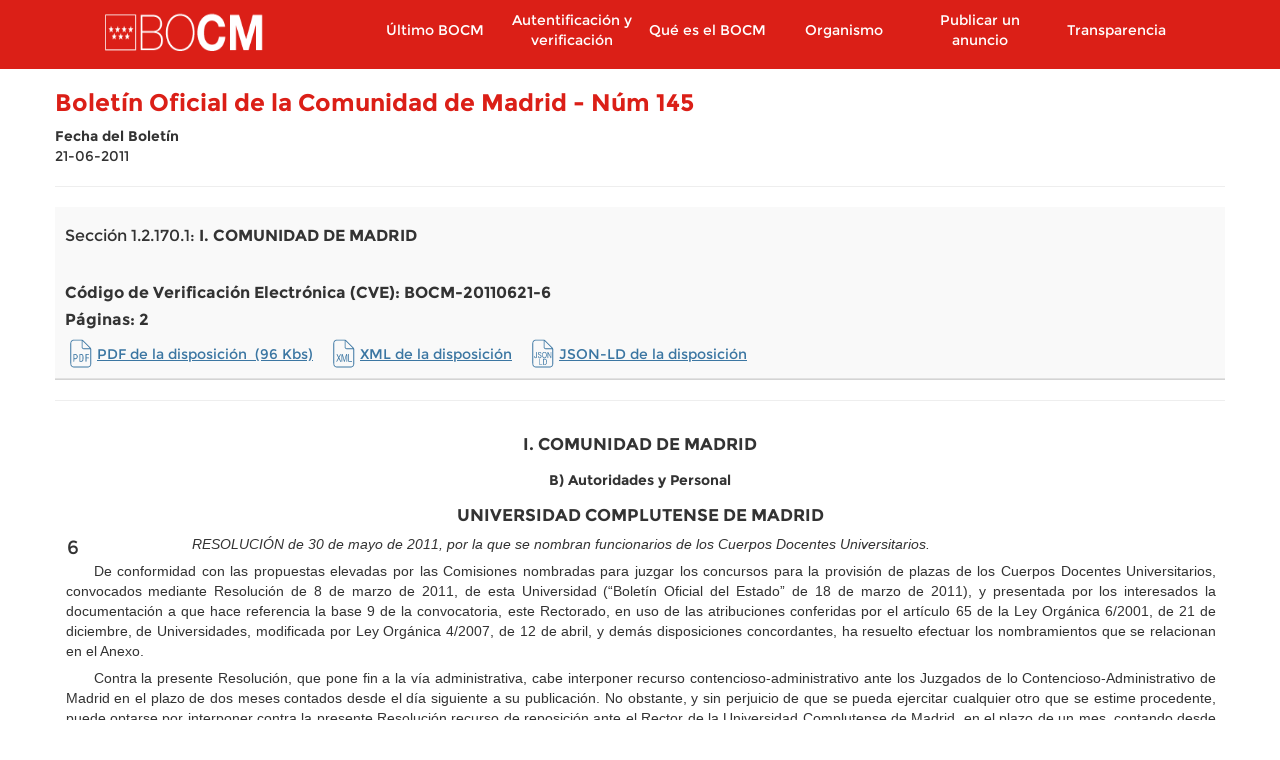

--- FILE ---
content_type: text/html; charset=utf-8
request_url: https://www.bocm.es/2011-06-21-145150620110481
body_size: 23372
content:
  <!DOCTYPE html>
  <html lang="es" dir="ltr"     prefix="og: http://ogp.me/ns# content: http://purl.org/rss/1.0/modules/content/ dc: http://purl.org/dc/terms/ foaf: http://xmlns.com/foaf/0.1/ rdfs: http://www.w3.org/2000/01/rdf-schema# sioc: http://rdfs.org/sioc/ns# sioct: http://rdfs.org/sioc/types# skos: http://www.w3.org/2004/02/skos/core# xsd: http://www.w3.org/2001/XMLSchema#">

      <head>
        <meta http-equiv="X-UA-Compatible" content="IE=9" />
        <!-- HTML5 Shim and Respond.js IE8 support of HTML5 elements and media queries -->
        <!--[if lt IE 9]>
          <script src="https://oss.maxcdn.com/libs/html5shiv/3.7.0/html5shiv.js"></script>
          <script src="https://oss.maxcdn.com/libs/respond.js/1.4.2/respond.min.js"></script>
        <![endif]-->
        <!--<meta http-equiv="X-UA-Compatible" content="IE=edge">-->
        <link rel="profile" href="http://www.w3.org/1999/xhtml/vocab" />
        <meta charset="utf-8">
        <meta name="viewport" content="width=device-width, initial-scale=1.0">
        <!--[if IE]><![endif]-->
<meta http-equiv="Content-Type" content="text/html; charset=utf-8" />
<meta name="TituloGSA" content="2011-06-21-145_15062011_0481"/><link rel="shortcut icon" href="https://www.bocm.es/boletin/favicon-16x16_0.svg" type="image/svg+xml" />
<script type="application/ld+json">{
    "@context": "http://schema.org",
    "@id": "https://www.bocm.es/2011-06-21-145150620110481",
    "@type": "Legislation",
    "name": "Nombramientos – Resolución de 30 de mayo de 2011, por la que se nombran funcionarios de los Cuerpos Docentes Universitarios",
    "inLanguage": "es",
    "legislationIdentifier": "BOCM-20110621-6",
    "legislationDate": null,
    "legislationType": "RESOLUCIÓN",
    "datePublished": "2011/06/21",
    "text": "I. COMUNIDAD DE MADRID    B) Autoridades y Personal    UNIVERSIDAD COMPLUTENSE DE MADRID     6   RESOLUCIÓN de 30 de mayo de 2011, por la que se nombran funcionarios de los Cuerpos Docentes Universitarios.    De conformidad con las propuestas elevadas por las Comisiones nombradas para juzgar los concursos para la provisión de plazas de los Cuerpos Docentes Universitarios, convocados mediante Resolución de 8 de marzo de 2011, de esta Universidad (“Boletín Oficial del Estado” de 18 de marzo de 2011), y presentada por los interesados la documentación a que hace referencia la base 9 de la convocatoria, este Rectorado, en uso de las atribuciones conferidas por el artículo 65 de la Ley Orgánica 6/2001, de 21 de diciembre, de Universidades, modificada por Ley Orgánica 4/2007, de 12 de abril, y demás disposiciones concordantes, ha resuelto efectuar los nombramientos que se relacionan en el Anexo.   Contra la presente Resolución, que pone fin a la vía administrativa, cabe interponer recurso contencioso-administrativo ante los Juzgados de lo Contencioso-Administrativo de Madrid en el plazo de dos meses contados desde el día siguiente a su publicación. No obstante, y sin perjuicio de que se pueda ejercitar cualquier otro que se estime procedente, puede optarse por interponer contra la presente Resolución recurso de reposición ante el Rector de la Universidad Complutense de Madrid, en el plazo de un mes, contando desde el día siguiente al de su publicación, en cuyo caso no podrá interponer el recurso contencioso-administrativo anteriormente mencionado en tanto no sea resuelto expresamente o se haya producido la desestimación presunta del recurso de reposición interpuesto, conforme a lo previsto en los artículos 116 y 117 de la Ley de Régimen Jurídico de las Administraciones Públicas y del Procedimiento Administrativo Común.   Madrid, a 30 de mayo de 2011..El Rector, Carlos Berzosa Alonso-Martínez.    \t\t\t\t\t\t\tVer en documento PDF \t\t\t\t\t\t    (03/21.679/11)",
    "isPartOf": {
        "@id": "https://www.bocm.es/boletin/bocm-20110621-145",
        "@type": "PublicationIssue",
        "name": "2011-06-21-145_BOCM"
    },
    "legislationResponsible": {
        "@type": "Organization",
        "name": "Universidad Complutense de Madrid"
    },
    "jurisdiction": {
        "@type": "AdministrativeArea",
        "name": "Comunidad de Madrid"
    },
    "spatialCoverage": {
        "@type": "AdministrativeArea",
        "name": "Comunidad de Madrid"
    },
    "publisher": {
        "@type": "Organization",
        "name": "Boletín Oficial de la Comunidad de Madrid",
        "identifier": "BOCM",
        "url": "https://www.bocm.es/"
    },
    "encoding": [
        {
            "@id": "https://www.bocm.es/2011-06-21-145150620110481",
            "@type": "LegislationObject",
            "contentUrl": "https://www.bocm.es/2011-06-21-145150620110481",
            "encodingFormat": "text/html",
            "inLanguage": "es"
        },
        {
            "@id": "https://www.bocm.es/boletin/CM_Orden_BOCM/2011/06/21/BOCM-20110621-6.xml",
            "@type": "LegislationObject",
            "contentUrl": "https://www.bocm.es/boletin/CM_Orden_BOCM/2011/06/21/BOCM-20110621-6.xml",
            "encodingFormat": "text/xml",
            "inLanguage": "es"
        },
        {
            "@id": "https://www.bocm.es/boletin/CM_Orden_BOCM/2011/06/21/BOCM-20110621-6.PDF",
            "@type": "LegislationObject",
            "contentUrl": "https://www.bocm.es/boletin/CM_Orden_BOCM/2011/06/21/BOCM-20110621-6.PDF",
            "encodingFormat": "application/pdf",
            "inLanguage": "es"
        }
    ]
}</script>
<meta name="description" content="I. COMUNIDAD DE MADRID B) Autoridades y Personal UNIVERSIDAD COMPLUTENSE DE MADRID 6 RESOLUCIÓN de 30 de mayo de 2011, por la que se nombran funcionarios de los Cuerpos Docentes Universitarios." />
<meta name="robots" content="follow, noindex" />
<meta name="generator" content="Drupal (http://drupal.org)" />
<link rel="canonical" href="https://www.bocm.es/2011-06-21-145150620110481" />
<link rel="shortlink" href="https://www.bocm.es/node/272503" />
<meta property="og:site_name" content="Sede Oficial del Boletín de la Comunidad de Madrid" />
<meta property="og:type" content="article" />
<meta property="og:url" content="https://www.bocm.es/2011-06-21-145150620110481" />
<meta property="og:title" content="2011-06-21-145_15062011_0481" />
<meta property="og:description" content="I. COMUNIDAD DE MADRID B) Autoridades y Personal UNIVERSIDAD COMPLUTENSE DE MADRID 6 RESOLUCIÓN de 30 de mayo de 2011, por la que se nombran funcionarios de los Cuerpos Docentes Universitarios." />
<meta property="og:updated_time" content="2014-01-09T09:43:06+01:00" />
<meta property="article:published_time" content="2011-06-21T09:43:56+02:00" />
<meta property="article:modified_time" content="2014-01-09T09:43:06+01:00" />
          <title>
            2011-06-21-145_15062011_0481 | Sede Oficial del Boletín de la Comunidad de Madrid          </title>
          <link type="text/css" rel="stylesheet" href="/boletin/advagg_css/css__jv5K7WpHA09SHoqRiFfYrsER3WoLM-i2yl6fNI99zwk__BC67fcPUCNEcHiXibT89_Y_H6f8SN7lD1Dl1H0lLIqw__PSBq-QyBxX14h2XyKhdWKNtt_iJ7CoA2MsouyKf8WVs.css" media="all" />
<link type="text/css" rel="stylesheet" href="/boletin/advagg_css/css__rjB5MC8JaaQEKZ2sR52aSKxmxekXeLYU1GP8zT9FhlU__QAzL9r5iBXwVFH5h8t38j8LphnQ6xKElS8Im3RZ4DIw__PSBq-QyBxX14h2XyKhdWKNtt_iJ7CoA2MsouyKf8WVs.css" media="all" />
            <!-- HTML5 element support for IE6-8 -->
            <!--[if lt IE 9]>
          <script src="//html5shiv.googlecode.com/svn/trunk/html5.js"></script>
        <![endif]-->
            <script src="/sites/all/libraries/modernizr/modernizr-custom.js?t99ik0"></script>
<script src="/boletin/advagg_js/js__6jXNzWqaGAGxRzYR67Gb8-P-1otXnhTgmpniIS0W_ek__Q7lSYgpjXbvsuMK3mJ1dt1Yl-WkU5aSQuvaBpAZ45bc__PSBq-QyBxX14h2XyKhdWKNtt_iJ7CoA2MsouyKf8WVs.js"></script>
<script src="/boletin/advagg_js/js__JwRoCLnkw0_t9i-E7PoRZVcem74kUng7PrqbuXHHF5A__pJtyWRWb07CLSdOpLSZPosYi9atscLRPlLGHUrS1qRs__PSBq-QyBxX14h2XyKhdWKNtt_iJ7CoA2MsouyKf8WVs.js"></script>
<script src="/boletin/advagg_js/js__hK3OSjPvwdUxdDHtnTE72QgEwan8m2Aar3o-go6rNQM__yJFlUXzxwoxMGoHSifsHR0-OpFqzU9dY2-a3w4ubnvM__PSBq-QyBxX14h2XyKhdWKNtt_iJ7CoA2MsouyKf8WVs.js"></script>
<script src="/boletin/advagg_js/js__acJXVh5LGr_7vBx5ephR4KdBQYxOhYq5ya4ZmgC7kBc__hcOIIc4sqUERxRYD6EZ1OEb4Lptri6EpY8MfbYF_-Hw__PSBq-QyBxX14h2XyKhdWKNtt_iJ7CoA2MsouyKf8WVs.js"></script>
<script>
<!--//--><![CDATA[//><!--
var _paq = _paq || [];(function(){var u=(("https:" == document.location.protocol) ? "https://estadisticas.comunidad.madrid/" : "https://estadisticas.comunidad.madrid/");_paq.push(["setSiteId", "4"]);_paq.push(["setTrackerUrl", u+"matomo.php"]);_paq.push(["setDocumentTitle", "2011-06-21-145_15062011_0481"]);_paq.push(["trackPageView"]);_paq.push(["setIgnoreClasses", ["no-tracking","colorbox"]]);_paq.push(["enableLinkTracking"]);var d=document,g=d.createElement("script"),s=d.getElementsByTagName("script")[0];g.type="text/javascript";g.defer=true;g.async=true;g.src=u+"matomo.js";s.parentNode.insertBefore(g,s);})();
//--><!]]>
</script>
<script src="/boletin/advagg_js/js__9zO89qX_7TM7RslTwqjJryoJmC9q9YqzVA4MUmAV8hg__J1aV9L4Bah5ZxApIiorG7Rl7zv_ufA6yV2LT3tzk_K4__PSBq-QyBxX14h2XyKhdWKNtt_iJ7CoA2MsouyKf8WVs.js"></script>
<script>
<!--//--><![CDATA[//><!--
jQuery.extend(Drupal.settings, {"basePath":"\/","pathPrefix":"","setHasJsCookie":0,"ajaxPageState":{"theme":"drpl","theme_token":"mRBcY4ATXm3L68779frD3anRC4yMqUckg3rGybXwNAo","css":{"modules\/system\/system.base.css":1,"sites\/all\/modules\/contrib\/calendar\/css\/calendar_multiday.css":1,"modules\/field\/theme\/field.css":1,"sites\/all\/modules\/contrib\/field_hidden\/field_hidden.css":1,"sites\/all\/modules\/contrib\/google_appliance\/theme\/google_appliance.css":1,"modules\/node\/node.css":1,"sites\/all\/modules\/contrib\/workflow\/workflow_admin_ui\/workflow_admin_ui.css":1,"sites\/all\/modules\/contrib\/views\/css\/views.css":1,"sites\/all\/modules\/contrib\/ckeditor\/css\/ckeditor.css":1,"sites\/all\/modules\/contrib\/colorbox\/styles\/default\/colorbox_style.css":1,"sites\/all\/modules\/contrib\/ctools\/css\/ctools.css":1,"sites\/all\/modules\/contrib\/panels\/css\/panels.css":1,"sites\/all\/modules\/contrib\/date\/date_api\/date.css":1,"sites\/all\/themes\/drpl\/css\/bootstrap.min.css":1,"sites\/all\/themes\/drpl\/css\/style.css":1,"sites\/all\/themes\/drpl\/css\/admin.css":1,"sites\/all\/themes\/drpl\/css\/dFront.css":1,"sites\/all\/themes\/drpl\/css\/responsive.css":1,"sites\/all\/themes\/drpl\/css\/legacy.css":1,"sites\/all\/themes\/drpl\/css\/hotfixes.css":1},"js":{"sites\/all\/themes\/bootstrap\/js\/bootstrap.js":1,"sites\/all\/libraries\/modernizr\/modernizr-custom.js":1,"sites\/all\/modules\/contrib\/jquery_update\/replace\/jquery\/2.2\/jquery.min.js":1,"misc\/jquery-extend-3.4.0.js":1,"misc\/jquery-html-prefilter-3.5.0-backport.js":1,"misc\/jquery.once.js":1,"misc\/drupal.js":1,"sites\/all\/modules\/contrib\/jquery_update\/js\/jquery_browser.js":1,"sites\/all\/modules\/custom\/custom_bocm\/js\/home_calendar.js":1,"sites\/all\/modules\/custom\/custom_bocm\/js\/advanced_search_clean_filters.js":1,"sites\/all\/modules\/custom\/custom_bocm\/js\/custom_bocm.js":1,"sites\/all\/modules\/contrib\/entityreference\/js\/entityreference.js":1,"public:\/\/languages\/es_8txj6drNp1RQ_jbp2ZhduAiE-h7ouPXlf36SvtcIlos.js":1,"sites\/all\/libraries\/colorbox\/jquery.colorbox-min.js":1,"sites\/all\/modules\/contrib\/colorbox\/js\/colorbox.js":1,"sites\/all\/modules\/contrib\/colorbox\/styles\/default\/colorbox_style.js":1,"sites\/all\/modules\/contrib\/colorbox\/js\/colorbox_load.js":1,"sites\/all\/modules\/contrib\/matomo\/matomo.js":1,"sites\/all\/themes\/drpl\/js\/bootstrap.min.js":1,"sites\/all\/themes\/drpl\/scripts\/drpl.js":1}},"colorbox":{"opacity":"0.85","current":"{current} de {total}","previous":"\u00ab Anterior","next":"Siguiente \u00bb","close":"Cerrar","maxWidth":"98%","maxHeight":"98%","fixed":true,"mobiledetect":true,"mobiledevicewidth":"480px","file_public_path":"\/boletin","specificPagesDefaultValue":"admin*\nimagebrowser*\nimg_assist*\nimce*\nnode\/add\/*\nnode\/*\/edit\nprint\/*\nprintpdf\/*\nsystem\/ajax\nsystem\/ajax\/*"},"matomo":{"trackMailto":1,"trackColorbox":1},"bootstrap":{"anchorsFix":"0","anchorsSmoothScrolling":"0","formHasError":1,"popoverEnabled":1,"popoverOptions":{"animation":1,"html":0,"placement":"right","selector":"","trigger":"click","triggerAutoclose":1,"title":"","content":"","delay":0,"container":"body"},"tooltipEnabled":1,"tooltipOptions":{"animation":1,"html":0,"placement":"auto left","selector":"","trigger":"hover focus","delay":0,"container":"body"}}});
//--><!]]>
</script>
      </head>
      <body class="html not-front not-logged-in no-sidebars page-node page-node- page-node-272503 node-type-orden i18n-es">
        <div id="skip-link">
          <a href="#main-content" class="element-invisible element-focusable">
            Pasar al contenido principal          </a>
        </div>
                  <a id="asubir"></a>

<header id="navbar" role="banner" class="navbar container navbar-default">
  <div class="container">
    <div class="navbar-header col-lg-2 col-md-3 col-xs-5 pull-left">
              <div class="logo-page">
          <a class="logo navbar-btn pull-left"
             href="/"
             title="Inicio">
            <h1><img class="logo" src="https://www.bocm.es/sites/all/themes/drpl/logo.png"
                     alt="Sede Oficial del Boletín de la Comunidad de Madrid"/></h1>
          </a>
        </div>
                    <div class="mobile-menu col-xs-2 hidden-md-up">
          <button type="button" class="navbar-toggle" data-toggle="collapse"
                  data-target=".navbar-collapse">
            <span class="sr-only">Toggle navigation</span>
            <span class="icon-bar"></span>
            <span class="icon-bar"></span>
            <span class="icon-bar"></span>
          </button>
        </div>
          </div>
          <div class="navigation-primary col-lg-push-1 col-md-9 col-xs-12">
        <div class="navbar-collapse collapse">
          <nav role="navigation">
                          <ul class="menu nav navbar-nav"><li class="first leaf col-md-2 col-xs-12"><a href="/ultimo-bocm" title="Último BOCM">Último BOCM</a></li>
<li class="leaf col-md-2 col-xs-12"><a href="/autentificacion-verificacion" title="">Autentificación y verificación</a></li>
<li class="expanded col-md-2 col-xs-12"><a href="/que-es-bocm">Qué es el BOCM</a></li>
<li class="expanded col-md-2 col-xs-12"><a href="/organismo-autonomo">Organismo</a></li>
<li class="collapsed col-md-2 col-xs-12"><a href="/publicar-anuncio">Publicar un anuncio</a></li>
<li class="last leaf col-md-2 col-xs-12"><a href="https://www.comunidad.madrid/transparencia" title="">Transparencia</a></li>
</ul>                                  </nav>
        </div>
      </div>
      </div>
</header>

<div class="main-container container">
  <header role="banner" id="page-header">
      </header>

  <div class="row">
    <section class="col-sm-12">
            <a id="main-content"></a>
                                                              <!--<h1 class="page-header"></h1>-->
              <div class="region region-content">
    <section id="block-block-8" class="block block-block clearfix">
        <div id="8">
  	<div id="8"></div>
	</div>
</section>
<section id="block-system-main" class="block block-system clearfix">
        <div id="main">
  	<div id="cuerpopopup">
  <div class="cabecera_popup">
    <div class="titulo_cabpopup">
      <h1 class="tit10roj"><strong>Boletín Oficial de la Comunidad de Madrid - Núm 145</strong></h1>
      <span class="txt07gr1"><div class="field field-name-field-date field-type-date field-label-above">
      <div class="field-label">Fecha del Boletín&nbsp;</div>
    <div class="field-items">
          <div class="field-item even"><span class="date-display-single" property="dc:date" datatype="xsd:dateTime" content="2011-06-21T00:00:00+02:00">21-06-2011</span></div>
      </div>
</div>
 </span>
      
    </div><hr>
    <div id="titulo_cabecera">
      <h2>Sección 1.2.170.1: <strong>I. COMUNIDAD DE MADRID</strong>
      </h2>
      <br>
      <h2><b>Código de Verificación Electrónica (CVE): BOCM-20110621-6</b></h2>
              <h2><b>Páginas: 2</b></h2>
            <div class="eli-data">
                <div class="document-links">
                                <div class="pdf-link icon-link">
              <a href="https://www.bocm.es/boletin/CM_Orden_BOCM/2011/06/21/BOCM-20110621-6.PDF" rel="noopener noreferrer">PDF de la disposición &nbsp;(96&nbsp;Kbs)</a>
            </div>
                                <div class="xml-link icon-link">
              <div class="field field-name-orden-xml field-type-text field-label-hidden">
    <div class="field-items">
          <div class="field-item even"><a href="/boletin/CM_Orden_BOCM/2011/06/21/BOCM-20110621-6.xml">XML de la disposición</a></div>
      </div>
</div>
            </div>
                                <div class="json-ld-link icon-link">
              <div class="field field-name-order-json field-type-text field-label-hidden">
    <div class="field-items">
          <div class="field-item even"><a href="/boletin/CM_Orden_BOCM/2011/06/21/BOCM-20110621-6.json">JSON-LD de la disposición</a></div>
      </div>
</div>
            </div>
                  </div>
      </div>
    </div><hr>
  </div>
  <div class="txtPopup">

    <div id="cabeceras">
              <div class="field field-name-body field-type-text-with-summary field-label-hidden">
    <div class="field-items">
          <div class="field-item even" property="content:encoded"><div id="cabeceras" style="clear:both;  width: 100%; padding: 0.5% 0 0 0;">
<p style="text-align:center; margin: 0; margin-bottom: 1em;"> <big><b>I. COMUNIDAD DE MADRID</b></big> <br /></p>
<p style="text-align:center; margin: 0; margin-bottom: 1em;"> <b>B) Autoridades y Personal</b> <br /></p>
<p style="text-align:center; margin: 0; margin-bottom: 0.5em;"> <big><b>UNIVERSIDAD COMPLUTENSE DE MADRID</b></big> </p>
</div>
<div id="numIns" style="float: left; padding: 0 0 0 0.75em;"> <big>6</big> </div>
<div id="entradilla" style="text-align: justify; float: right; padding: 0% 0.625em 0pt; width: 89%; margin-bottom: 0.5em;"> <i>RESOLUCIÓN de 30 de mayo de 2011, por la que se nombran funcionarios de los Cuerpos Docentes Universitarios.</i> </div>
<div id="cuerpo" style="clear:both; padding: 0 0.625em 0 0.75em;">
<p style="text-align:justify; margin: 0; margin-bottom: 0.5em;">
<parrafo alineacion="justificada">De conformidad con las propuestas elevadas por las Comisiones nombradas para juzgar los concursos para la provisión de plazas de los Cuerpos Docentes Universitarios, convocados mediante Resolución de 8 de marzo de 2011, de esta Universidad (“Boletín Oficial del Estado” de 18 de marzo de 2011), y presentada por los interesados la documentación a que hace referencia la base 9 de la convocatoria, este Rectorado, en uso de las atribuciones conferidas por el artículo 65 de la Ley Orgánica 6/2001, de 21 de diciembre, de Universidades, modificada por Ley Orgánica 4/2007, de 12 de abril, y demás disposiciones concordantes, ha resuelto efectuar los nombramientos que se relacionan en el Anexo.</parrafo></p>
<p style="text-align:justify; margin: 0; margin-bottom: 0.5em;">
<parrafo alineacion="justificada">Contra la presente Resolución, que pone fin a la vía administrativa, cabe interponer recurso contencioso-administrativo ante los Juzgados de lo Contencioso-Administrativo de Madrid en el plazo de dos meses contados desde el día siguiente a su publicación. No obstante, y sin perjuicio de que se pueda ejercitar cualquier otro que se estime procedente, puede optarse por interponer contra la presente Resolución recurso de reposición ante el Rector de la Universidad Complutense de Madrid, en el plazo de un mes, contando desde el día siguiente al de su publicación, en cuyo caso no podrá interponer el recurso contencioso-administrativo anteriormente mencionado en tanto no sea resuelto expresamente o se haya producido la desestimación presunta del recurso de reposición interpuesto, conforme a lo previsto en los artículos 116 y 117 de la Ley de Régimen Jurídico de las Administraciones Públicas y del Procedimiento Administrativo Común.</parrafo></p>
<p style="text-align:justify; margin: 0; margin-bottom: 0.5em;">
<parrafo alineacion="justificada">Madrid, a 30 de mayo de 2011.—El Rector, Carlos Berzosa Alonso-Martínez.</parrafo></p>
<p style="text-align: left; margin: 0; margin-bottom: 0.5em;"> <a href="http://www.bocm.es/bocm/Satellite?_charset_=UTF-8&amp;pagename=Boletin%2FComunes%2FLogica%2FBOCM_obtenerResultadosCVE&amp;language=es&amp;cve=BOCM-20110621-6&amp;x=4&amp;y=5&amp;rb=4&amp;buscador3=cve"> 							Ver en documento PDF 						</a> </p>
<p style="text-align:right; margin: 0; margin-bottom: 0.5em;">
<parrafo alineacion="derecha">(03/21.679/11)</parrafo></p>
</div>
</div>
      </div>
</div>
          </div>
    <div id="nota" style="border-top:1px solid #CDCDCD; padding: 0.5% 0.75em 0.5% 0.75em">
      <b>Nota:</b>&nbsp;El contenido del texto de la disposición que aquí se muestra no es necesariamente exacto y completo. Únicamente la disposición publicada con firma electrónica, en formato PDF, tiene carácter auténtico y validez oficial.
    </div>
  </div>
  <div id="titulo_pie">
    <h2>Sección 1.2.170.1: <strong>I. COMUNIDAD DE MADRID</strong>
    </h2>
  </div>
  <div id="subir" class="both">
    <a href="#asubir" class="txt07azu"><strong>SUBIR</strong></a> <img src="sites/all/themes/drpl/img/subir.gif" alt="subir" title="subir">
  </div>
</div>
<div id="piepaginapopup">
  <div id="textoLinkBOCM"><a href="https://www.bocm.es" title="Boletín oficial de la Comunidad de Madrid" target="_blank"><span class="txt06gr6">https://www.bocm.es</span></a></div>
  <div id="logoPieBocm"><img src="sites/all/themes/drpl/img/logo.png" alt="Madrid Comunidad Digital" title="Madrid Comunidad Digital"></div>
  <div id="textoCVEBOCM"><span class="txt06gr6"><b>Código de Verificación Electrónica (CVE):  BOCM-20110621-6</b></span></div><b>
  </b></div>
	</div>
</section>
  </div>
    </section>
  </div>
</div>

<footer class="footer container">
  <h1>Comunidad de Madrid</h1>
  <div class="col-md-12 col-xs-12 subfooter"><section id="block-menu-menu-footer" class="block block-menu clearfix">
        <div id="menu-footer">
  	<ul class="menu nav"><li class="first leaf"><a href="https://gestiona.comunidad.madrid/suqe_inter/run/j/QuejaAlta.icm" title="">Opine</a></li>
<li class="leaf"><a href="/aviso-legal" title="">Aviso legal</a></li>
<li class="leaf"><a href="/privacidad" title="">Privacidad</a></li>
<li class="leaf"><a href="/contacto" title="">Contacto</a></li>
<li class="leaf"><a href="/declaracion-de-accesibilidad" title="">Accesibilidad</a></li>
<li class="leaf"><a href="/mapa-web" title="">Mapa Web</a></li>
<li class="last leaf"><a href="/rss" title="Sindicación de contenidos">RSS</a></li>
</ul>	</div>
</section>
</div></footer>
            <script src="/boletin/advagg_js/js__i11V-7AETPhfL9YzRpXBpECwVkYyQ_ahu2eHxES_mK0__5QgeIRA_WBVnNLGqSYTLsG7-VMrJ0fJfNvJZP0ory7k__PSBq-QyBxX14h2XyKhdWKNtt_iJ7CoA2MsouyKf8WVs.js"></script>
              </body>

              </html>

--- FILE ---
content_type: image/svg+xml
request_url: https://www.bocm.es/sites/all/themes/drpl/img/icon-json-ld-doc.svg
body_size: 14614
content:
<?xml version="1.0" encoding="UTF-8" standalone="no"?>
<svg
   version="1.0"
   width="684.000000pt"
   height="884.000000pt"
   viewBox="0 0 684.000000 884.000000"
   preserveAspectRatio="xMidYMid meet"
   id="svg4"
   sodipodi:docname="icon-json-ld-doc.svg"
   inkscape:version="1.4 (e7c3feb1, 2024-10-09)"
   xmlns:inkscape="http://www.inkscape.org/namespaces/inkscape"
   xmlns:sodipodi="http://sodipodi.sourceforge.net/DTD/sodipodi-0.dtd"
   xmlns="http://www.w3.org/2000/svg"
   xmlns:svg="http://www.w3.org/2000/svg">
  <defs
     id="defs4" />
  <sodipodi:namedview
     id="namedview4"
     pagecolor="#ffffff"
     bordercolor="#000000"
     borderopacity="0.25"
     inkscape:showpageshadow="2"
     inkscape:pageopacity="0.0"
     inkscape:pagecheckerboard="0"
     inkscape:deskcolor="#d1d1d1"
     inkscape:document-units="pt"
     inkscape:zoom="0.68552036"
     inkscape:cx="456.58746"
     inkscape:cy="837.32013"
     inkscape:window-width="2528"
     inkscape:window-height="1027"
     inkscape:window-x="35"
     inkscape:window-y="25"
     inkscape:window-maximized="1"
     inkscape:current-layer="g4" />
  <g
     transform="translate(0.000000,884.000000) scale(0.100000,-0.100000)"
     fill="#3b76a2"
     stroke="none"
     id="g4">
    <path
       d="M1380 8370 c0 -6 -30 -10 -70 -10 -40 0 -70 -4 -70 -10 0 -5 -13 -10 -30 -10 -16 0 -30 -4 -30 -10 0 -5 -13 -10 -30 -10 -16 0 -30 -4 -30 -10 0 -5 -13 -10 -30 -10 -16 0 -30 -4 -30 -10 0 -5 -9 -10 -20 -10 -11 0 -20 -4 -20 -10 0 -5 -9 -10 -20 -10 -11 0 -20 -4 -20 -10 0 -5 -9 -10 -20 -10 -11 0 -20 -4 -20 -10 0 -5 -7 -10 -16 -10 -8 0 -33 -18 -54 -40 -21 -22 -43 -40 -50 -40 -14 0 -80 -66 -80 -80 0 -6 -22 -33 -50 -60 -27 -27 -50 -56 -50 -64 0 -9 -4 -16 -10 -16 -5 0 -10 -9 -10 -20 0 -11 -4 -20 -10 -20 -5 0 -10 -9 -10 -20 0 -11 -4 -20 -10 -20 -5 0 -10 -9 -10 -20 0 -11 -4 -20 -10 -20 -5 0 -10 -9 -10 -20 0 -11 -4 -20 -10 -20 -5 0 -10 -18 -10 -40 0 -22 -4 -40 -10 -40 -5 0 -10 -13 -10 -30 0 -16 -4 -30 -10 -30 -6 0 -10 -30 -10 -70 0 -40 -4 -70 -10 -70 -7 0 -10 -987 -10 -2940 0 -1953 3 -2940 10 -2940 6 0 10 -30 10 -70 0 -40 4 -70 10 -70 6 0 10 -13 10 -30 0 -16 5 -30 10 -30 6 0 10 -13 10 -30 0 -16 5 -30 10 -30 6 0 10 -13 10 -30 0 -16 5 -30 10 -30 6 0 10 -9 10 -20 0 -11 5 -20 10 -20 6 0 10 -9 10 -20 0 -11 5 -20 10 -20 6 0 10 -9 10 -20 0 -11 5 -20 10 -20 6 0 10 -7 10 -16 0 -8 18 -33 40 -54 22 -21 40 -43 40 -50 0 -14 66 -80 80 -80 6 0 33 -22 60 -50 27 -27 56 -50 64 -50 9 0 16 -4 16 -10 0 -5 9 -10 20 -10 11 0 20 -4 20 -10 0 -5 9 -10 20 -10 11 0 20 -4 20 -10 0 -5 9 -10 20 -10 11 0 20 -4 20 -10 0 -5 9 -10 20 -10 11 0 20 -4 20 -10 0 -5 18 -10 40 -10 22 0 40 -4 40 -10 0 -5 14 -10 30 -10 17 0 30 -4 30 -10 0 -6 30 -10 70 -10 40 0 70 -4 70 -10 0 -7 667 -10 1980 -10 1313 0 1980 3 1980 10 0 6 30 10 70 10 40 0 70 4 70 10 0 6 14 10 30 10 17 0 30 5 30 10 0 6 18 10 40 10 22 0 40 5 40 10 0 6 9 10 20 10 11 0 20 5 20 10 0 6 9 10 20 10 11 0 20 5 20 10 0 6 9 10 20 10 11 0 20 5 20 10 0 6 9 10 20 10 11 0 20 5 20 10 0 6 7 10 16 10 8 0 37 23 64 50 27 28 54 50 60 50 14 0 80 66 80 80 0 7 18 29 40 50 22 21 40 46 40 54 0 9 5 16 10 16 6 0 10 9 10 20 0 11 5 20 10 20 6 0 10 9 10 20 0 11 5 20 10 20 6 0 10 9 10 20 0 11 5 20 10 20 6 0 10 14 10 30 0 17 5 30 10 30 6 0 10 14 10 30 0 17 5 30 10 30 6 0 10 14 10 30 0 17 5 30 10 30 6 0 10 30 10 70 0 40 4 70 10 70 7 0 10 700 10 2080 0 1380 -3 2080 -10 2080 -6 0 -10 27 -10 60 0 33 -4 60 -10 60 -5 0 -10 14 -10 30 0 17 -4 30 -10 30 -5 0 -10 9 -10 20 0 11 -4 20 -10 20 -5 0 -10 9 -10 20 0 11 -4 20 -10 20 -5 0 -10 8 -10 18 0 10 -9 24 -20 32 -11 8 -20 20 -20 27 0 17 -2126 2143 -2143 2143 -7 0 -19 9 -27 20 -8 11 -22 20 -32 20 -10 0 -18 5 -18 10 0 6 -9 10 -20 10 -11 0 -20 5 -20 10 0 6 -9 10 -20 10 -11 0 -20 5 -20 10 0 6 -18 10 -40 10 -22 0 -40 5 -40 10 0 6 -22 10 -50 10 -27 0 -50 5 -50 10 0 7 -380 10 -1120 10 -740 0 -1120 -3 -1120 -10z m2220 -1180 c0 -627 3 -950 10 -950 6 0 10 -18 10 -40 0 -22 5 -40 10 -40 6 0 10 -13 10 -30 0 -16 5 -30 10 -30 6 0 10 -8 10 -18 0 -10 9 -24 20 -32 11 -8 20 -20 20 -27 0 -17 166 -183 183 -183 7 0 19 -9 27 -20 8 -11 22 -20 32 -20 10 0 18 -4 18 -10 0 -5 14 -10 30 -10 17 0 30 -4 30 -10 0 -5 18 -10 40 -10 22 0 40 -4 40 -10 0 -7 323 -10 950 -10 l950 0 0 -2080 c0 -1380 -3 -2080 -10 -2080 -5 0 -10 -22 -10 -50 0 -27 -4 -50 -10 -50 -5 0 -10 -18 -10 -40 0 -22 -4 -40 -10 -40 -5 0 -10 -9 -10 -20 0 -11 -4 -20 -10 -20 -5 0 -10 -9 -10 -20 0 -11 -4 -20 -10 -20 -5 0 -10 -8 -10 -18 0 -10 -9 -24 -20 -32 -11 -8 -20 -21 -20 -28 0 -8 -13 -27 -30 -42 -16 -15 -30 -35 -30 -44 0 -9 -7 -16 -16 -16 -8 0 -33 -18 -54 -40 -21 -22 -46 -40 -54 -40 -9 0 -16 -4 -16 -10 0 -5 -9 -10 -20 -10 -11 0 -20 -4 -20 -10 0 -5 -9 -10 -20 -10 -11 0 -20 -4 -20 -10 0 -5 -9 -10 -20 -10 -11 0 -20 -4 -20 -10 0 -5 -18 -10 -40 -10 -22 0 -40 -4 -40 -10 0 -5 -22 -10 -50 -10 -27 0 -50 -4 -50 -10 0 -7 -673 -10 -2000 -10 -1327 0 -2000 3 -2000 10 0 6 -22 10 -50 10 -27 0 -50 5 -50 10 0 6 -13 10 -30 10 -16 0 -30 5 -30 10 0 6 -13 10 -30 10 -16 0 -30 5 -30 10 0 6 -9 10 -20 10 -11 0 -20 5 -20 10 0 6 -9 10 -20 10 -11 0 -20 5 -20 10 0 6 -7 10 -16 10 -8 0 -33 18 -54 40 -21 22 -46 40 -54 40 -9 0 -16 7 -16 16 0 9 -14 29 -30 44 -17 15 -30 34 -30 42 0 7 -9 20 -20 28 -11 8 -20 22 -20 32 0 10 -4 18 -10 18 -5 0 -10 9 -10 20 0 11 -4 20 -10 20 -5 0 -10 9 -10 20 0 11 -4 20 -10 20 -5 0 -10 18 -10 40 0 22 -4 40 -10 40 -5 0 -10 23 -10 50 0 28 -4 50 -10 50 -7 0 -10 993 -10 2960 0 1967 3 2960 10 2960 6 0 10 23 10 50 0 28 5 50 10 50 6 0 10 14 10 30 0 17 5 30 10 30 6 0 10 14 10 30 0 17 5 30 10 30 6 0 10 9 10 20 0 11 5 20 10 20 6 0 10 9 10 20 0 11 5 20 10 20 6 0 10 7 10 16 0 8 18 33 40 54 22 21 40 46 40 54 0 9 7 16 16 16 9 0 29 14 44 30 15 17 34 30 42 30 7 0 20 9 28 20 8 11 22 20 32 20 10 0 18 5 18 10 0 6 9 10 20 10 11 0 20 5 20 10 0 6 9 10 20 10 11 0 20 5 20 10 0 6 18 10 40 10 22 0 40 5 40 10 0 6 23 10 50 10 28 0 50 5 50 10 0 7 380 10 1120 10 l1120 0 0 -950z m1285 -185 c558 -558 1015 -1017 1015 -1020 0 -3 -396 -5 -880 -5 -580 0 -880 3 -880 10 0 6 -18 10 -40 10 -22 0 -40 5 -40 10 0 6 -9 10 -20 10 -11 0 -20 5 -20 10 0 6 -7 10 -15 10 -20 0 -105 85 -105 105 0 8 -4 15 -10 15 -5 0 -10 9 -10 20 0 11 -4 20 -10 20 -5 0 -10 18 -10 40 0 22 -4 40 -10 40 -7 0 -10 297 -10 870 0 767 2 870 15 870 8 0 472 -457 1030 -1015z"
       id="path1" />
    <g
       id="text4"
       style="font-size:2072.87px;line-height:0.8;font-family:'Arial Rounded MT';-inkscape-font-specification:'Arial Rounded MT, Normal';stroke-width:172.739"
       transform="scale(0.88784799,-1.1263189)"
       aria-label="JSON&#10;LD">
      <path
         style="text-align:center;text-anchor:middle"
         d="m 1786.4478,-3381.0485 q 0,41.4574 -4.1457,84.9876 -2.0729,43.5303 -18.6559,84.9877 -10.3643,26.9473 -29.0201,53.8946 -16.583,26.9474 -43.5303,47.6761 -26.9473,20.7287 -64.259,33.1659 -35.2388,12.4372 -80.8419,12.4372 -72.5505,0 -118.1536,-26.9473 -43.5303,-29.0202 -68.4047,-64.259 -24.8745,-37.3116 -35.2388,-72.5504 -10.3644,-37.3117 -14.5101,-53.8947 -8.2915,-37.3116 -14.5101,-64.2589 -6.2186,-29.0202 -16.583,-45.6032 -10.3643,-16.5829 -26.9473,-24.8744 -14.5101,-8.2915 -39.3845,-8.2915 -8.2915,0 -24.8745,2.0729 -14.51,2.0728 -31.093,12.4372 -14.5101,10.3643 -26.9473,31.093 -10.3644,18.6559 -10.3644,53.8947 0,33.1659 6.2186,74.6233 8.2915,41.4574 20.7287,84.9877 14.5101,41.4574 35.2388,82.9148 22.8016,39.3845 53.8947,70.4776 51.8217,53.8946 124.3722,80.8419 74.6233,26.9473 188.6311,26.9473 163.7568,0 252.8902,-55.9675 89.1334,-55.9675 128.5179,-134.7366 41.4575,-78.769 47.6761,-161.6838 8.2914,-82.9148 8.2914,-138.8823 v -878.8969 q 0,-49.7489 -4.1457,-82.9149 -2.0729,-33.1659 -24.8744,-51.8217 -29.0202,-29.0202 -70.4776,-29.0202 -24.8745,0 -43.5303,10.3644 -16.583,8.2914 -26.9473,18.6558 -20.7287,18.6558 -24.8744,51.8217 -4.1458,33.166 -4.1458,82.9149 z m 1594.0374,22.8015 q 0,-33.1659 -8.2914,-72.5504 -8.2915,-41.4574 -24.8745,-80.8419 -16.5829,-39.3846 -43.5303,-74.6234 -24.8744,-37.3116 -58.0403,-62.1861 -29.0202,-20.7287 -62.1861,-39.3845 -33.1659,-18.6558 -80.842,-35.2388 -45.6031,-18.6558 -109.8621,-35.2388 -64.259,-18.6558 -155.4652,-41.4574 -53.8947,-12.4372 -114.0079,-29.0202 -58.0404,-16.5829 -105.7164,-43.5302 -47.676,-29.0202 -78.769,-70.4776 -31.0931,-43.5303 -31.0931,-109.8621 0,-45.6032 20.7287,-87.0606 20.7287,-43.5303 60.1133,-74.6233 41.4574,-33.1659 97.4248,-51.8218 58.0404,-20.7287 130.5909,-20.7287 64.2589,0 120.2264,16.583 58.0404,14.5101 97.4249,43.5303 47.676,35.2388 66.3319,70.4775 18.6558,35.2388 35.2388,80.842 12.4372,35.2388 31.093,68.4047 18.6558,31.093 66.3319,31.093 41.4574,0 64.2589,-31.093 24.8745,-33.1659 24.8745,-66.3318 0,-35.2388 -14.5101,-76.6962 -12.4372,-41.4574 -33.1659,-76.6962 -37.3117,-64.259 -91.2063,-105.7164 -53.8946,-41.4574 -116.0808,-64.259 -60.1132,-22.8016 -124.3722,-31.093 -62.1861,-10.3644 -120.2264,-10.3644 -99.4978,0 -192.7769,24.8745 -91.2063,24.8744 -161.6839,76.6961 -68.4047,49.7489 -109.8621,126.4451 -41.4574,76.6962 -41.4574,178.2669 0,60.1132 14.5101,107.7892 14.51,45.6031 35.2387,82.9148 20.7287,35.2388 45.6032,60.1132 24.8744,24.8745 43.5303,39.3846 33.1659,26.9473 66.3318,45.6031 35.2388,16.583 82.9148,33.1659 47.676,14.5101 114.0079,31.0931 68.4047,16.5829 172.0482,39.3845 39.3845,8.2915 89.1334,22.8016 51.8218,14.5101 97.4249,43.5303 47.676,29.0201 78.7691,76.6962 33.1659,45.6031 33.1659,118.1536 0,68.4047 -33.1659,120.2264 -31.0931,51.8218 -82.9148,87.0606 -51.8218,35.2388 -118.1536,53.8946 -66.3319,16.583 -134.7366,16.583 -99.4978,0 -163.7567,-26.9474 -64.259,-29.0201 -103.6435,-68.4047 -39.3846,-39.3845 -58.0404,-80.8419 -18.6558,-41.4574 -26.9473,-66.3319 -26.9473,-72.5504 -45.6032,-101.5706 -16.5829,-29.0202 -58.0403,-29.0202 -37.3117,0 -62.1861,26.9473 -24.8745,24.8745 -24.8745,58.0404 0,66.3318 35.2388,149.2467 35.2388,80.8419 97.4249,145.1009 41.4574,43.5302 93.2792,72.5504 51.8217,26.9473 107.7892,43.5303 55.9675,16.5829 111.935,22.8016 55.9675,6.2186 109.8621,6.2186 134.7366,0 236.3072,-35.2388 103.6435,-37.3117 172.0482,-99.4978 68.4048,-62.1861 103.6435,-145.1009 35.2388,-82.9148 35.2388,-176.194 z m 1614.7663,-313.0033 q 0,-128.518 -35.2388,-263.2545 -35.2388,-136.8095 -116.0807,-248.7445 -80.842,-111.9349 -215.5785,-182.4125 -134.7366,-72.5505 -333.7321,-72.5505 -209.3599,0 -346.1693,74.6233 -134.7366,74.6234 -215.5785,188.6312 -80.842,114.0079 -114.0079,248.7444 -31.093,134.7366 -31.093,254.9631 0,74.6233 12.4372,161.6838 12.4372,84.9877 43.5303,169.9754 31.093,84.9876 82.9148,163.7567 51.8217,78.7691 130.5908,138.8823 78.7691,60.1132 186.5583,97.4249 109.8621,35.2388 254.963,35.2388 188.6312,0 321.2949,-66.3318 132.6637,-68.4048 215.5785,-176.194 84.9877,-109.8621 122.2993,-246.6715 37.3117,-138.8823 37.3117,-277.7646 z m -203.1413,0 q 0,124.3722 -24.8744,217.6513 -24.8745,93.2792 -66.3319,161.6839 -41.4574,66.3318 -95.352,111.935 -51.8218,43.5302 -107.7892,70.4776 -55.9675,24.8744 -109.8622,35.2387 -53.8946,10.3644 -97.4249,10.3644 -101.5706,0 -192.7769,-39.3845 -91.2063,-41.4574 -159.611,-116.0808 -68.4047,-74.6233 -107.7892,-182.4125 -39.3846,-107.7893 -39.3846,-244.5987 0,-51.8218 6.2187,-116.0807 6.2186,-66.3319 22.8015,-132.6637 18.6559,-66.3319 47.676,-126.4451 29.0202,-62.1861 76.6962,-107.7892 64.259,-64.259 151.3196,-105.7164 87.0605,-43.5303 194.8497,-43.5303 43.5303,0 97.4249,10.3644 53.8947,10.3643 109.8622,37.3116 55.9674,24.8745 107.7892,70.4776 53.8946,43.5303 95.352,111.935 41.4574,66.3318 66.3319,159.611 24.8744,93.2791 24.8744,217.6514 z m 1467.5924,447.7399 -735.8689,-1098.6212 q -41.4574,-64.2589 -66.3319,-89.1334 -24.8744,-26.9473 -70.4776,-26.9473 -35.2388,0 -53.8946,12.4372 -18.6558,10.3644 -24.8744,16.583 -14.5101,12.4372 -22.8016,26.9473 -8.2915,12.4372 -12.4372,31.0931 -2.0729,16.5829 -4.1458,43.5302 0,24.8745 0,62.1861 v 1181.536 q 0,51.8218 2.0729,82.9148 4.1458,29.0202 24.8745,47.676 29.0201,29.0202 70.4775,29.0202 29.0202,0 51.8218,-16.583 22.8016,-14.5101 31.093,-31.093 10.3644,-20.7287 10.3644,-41.4574 2.0729,-20.7287 2.0729,-70.4776 l -8.2915,-1040.5808 723.4317,1079.9653 q 22.8015,33.166 39.3845,55.9675 16.5829,22.8016 31.093,37.3117 16.583,14.5101 33.166,20.7287 16.5829,6.2186 41.4574,6.2186 45.6031,0 80.8419,-29.0202 31.093,-26.9473 35.2388,-60.1132 6.2186,-35.2388 6.2186,-111.935 v -1173.2445 q 0,-51.8217 -4.1457,-80.8419 -2.0729,-31.0931 -22.8016,-49.7489 -29.0202,-29.0202 -70.4776,-29.0202 -29.0202,0 -51.8218,16.583 -20.7287,14.5101 -29.0201,31.093 -10.3644,20.7287 -12.4373,43.5303 -2.0728,20.7287 0,68.4047 z"
         id="path2" />
      <path
         style="text-align:center;text-anchor:middle"
         d="m 2862.268,-1430.4777 v -1185.6817 q 0,-51.8218 -4.1458,-82.9148 -2.0728,-31.0931 -22.8015,-49.7489 -29.0202,-31.0931 -74.6234,-31.0931 -24.8744,0 -43.5302,10.3644 -18.6559,10.3643 -29.0202,20.7287 -18.6558,18.6558 -22.8016,49.7489 -2.0729,29.0201 -2.0729,82.9148 v 1179.4631 q 0,55.9675 4.1458,89.1334 6.2186,33.1659 22.8016,49.7489 16.5829,16.5829 49.7488,22.8015 33.166,4.1458 89.1334,4.1458 h 661.2456 q 24.8745,0 47.676,0 24.8745,-2.0729 45.6032,-8.2915 20.7287,-6.2186 33.1659,-22.8016 12.4372,-16.5829 12.4372,-47.676 0,-31.093 -14.5101,-47.676 -12.4372,-16.583 -33.1659,-22.8016 -18.6558,-8.2915 -43.5303,-8.2915 -24.8744,-2.0728 -47.676,-2.0728 z m 1521.4866,159.611 q 43.5302,0 95.352,-2.0729 53.8946,-2.0729 109.8621,-12.4372 58.0404,-12.4372 114.0079,-33.1659 58.0403,-22.8016 111.935,-60.1133 82.9148,-58.0403 132.6636,-136.8094 51.8218,-80.8419 78.7691,-165.8296 29.0202,-87.0606 39.3845,-174.1211 10.3644,-87.0605 10.3644,-159.611 0,-147.1738 -35.2388,-288.1289 -35.2388,-140.9552 -128.5179,-252.8902 -60.1133,-72.5505 -128.518,-111.935 -68.4047,-41.4574 -138.8823,-60.1132 -68.4047,-18.6558 -136.8094,-22.8016 -66.3319,-4.1457 -126.4451,-4.1457 h -360.6794 q -55.9675,0 -89.1334,6.2186 -33.1659,4.1457 -51.8218,20.7287 -16.5829,16.5829 -22.8015,49.7489 -4.1458,33.1659 -4.1458,89.1334 v 1127.6413 q 0,62.1861 2.0729,99.4978 4.1457,37.3117 20.7287,58.0404 16.583,20.7287 49.7489,26.9473 35.2388,6.2186 95.352,6.2186 z m -331.6592,-1324.564 h 294.3475 q 82.9148,0 143.0281,8.2915 62.1861,6.2186 109.8621,24.8744 47.676,16.583 82.9148,45.6031 37.3116,29.0202 70.4776,72.5505 47.676,62.1861 82.9148,176.194 37.3116,114.0078 37.3116,263.2545 0,14.51 -2.0728,64.2589 -2.0729,47.676 -14.5101,111.935 -10.3644,62.1861 -35.2388,130.5908 -22.8016,66.3319 -68.4047,120.2265 -37.3117,45.6031 -78.7691,74.6233 -39.3845,26.9473 -87.0606,43.5303 -45.6031,16.583 -103.6435,22.8016 -55.9675,6.2186 -126.445,6.2186 h -304.7119 z"
         id="path3" />
    </g>
  </g>
</svg>


--- FILE ---
content_type: application/javascript
request_url: https://www.bocm.es/boletin/advagg_js/js__hK3OSjPvwdUxdDHtnTE72QgEwan8m2Aar3o-go6rNQM__yJFlUXzxwoxMGoHSifsHR0-OpFqzU9dY2-a3w4ubnvM__PSBq-QyBxX14h2XyKhdWKNtt_iJ7CoA2MsouyKf8WVs.js
body_size: 9777
content:
Drupal.locale = { 'pluralFormula': function ($n) { return Number(($n!=1)); }, 'strings': {"":{"An AJAX HTTP error occurred.":"Se produjo un error HTTP AJAX.","HTTP Result Code: !status":"C\u00f3digo de Resultado HTTP: !status","An AJAX HTTP request terminated abnormally.":"Una solicitud HTTP de AJAX termin\u00f3 de manera anormal.","Debugging information follows.":"A continuaci\u00f3n se detalla la informaci\u00f3n de depuraci\u00f3n.","Path: !uri":"Ruta: !uri","StatusText: !statusText":"StatusText: !statusText","ResponseText: !responseText":"ResponseText: !responseText","ReadyState: !readyState":"ReadyState: !readyState","CustomMessage: !customMessage":"CustomMessage: !customMessage","Next":"Siguiente","Status":"Estado","Disabled":"Desactivado","Enabled":"Activado","Edit":"Editar","Size":"Tama\u00f1o","None":"Ninguno","none":"ninguno","Sunday":"Domingo","Monday":"Lunes","Tuesday":"Martes","Wednesday":"Mi\u00e9rcoles","Thursday":"Jueves","Friday":"Viernes","Saturday":"S\u00e1bado","Add":"Agregar","Filename":"Filename","Refresh":"Actualizar","Configure":"Configurar","All":"Todo","Done":"Hecho","N\/A":"n\/d","OK":"OK","This field is required.":"Este campo es obligatorio.","Prev":"Previo","Mon":"Lun","Tue":"Mar","Wed":"Mi\u00e9","Thu":"Jue","Fri":"Vie","Sat":"S\u00e1b","Sun":"Dom","January":"Enero","February":"Febrero","March":"Marzo","April":"Abril","May":"Mayo","June":"Junio","July":"Julio","August":"Agosto","September":"Septiembre","October":"Octubre","November":"Noviembre","December":"Diciembre","Show":"Mostrar","Allowed HTML tags":"Etiquetas HTML permitidas","Select all rows in this table":"Seleccionar todas las filas de esta tabla","Deselect all rows in this table":"Quitar la selecci\u00f3n a todas las filas de esta tabla","Today":"Hoy","Jan":"Ene","Feb":"Feb","Mar":"Mar","Apr":"Abr","Jun":"Jun","Jul":"Jul","Aug":"Ago","Sep":"Sep","Oct":"Oct","Nov":"Nov","Dec":"Dic","Su":"Do","Mo":"Lu","Tu":"Ma","We":"Mi","Th":"Ju","Fr":"Vi","Sa":"Sa","Not published":"No publicado","Please wait...":"Espere, por favor...","Hide":"Ocultar","mm\/dd\/yy":"mm\/dd\/yy","By @name on @date":"Por @name en @date","By @name":"Por @name","Not in menu":"No est\u00e1 en un men\u00fa","Alias: @alias":"Alias: @alias","No alias":"Sin alias","New revision":"Nueva revisi\u00f3n","Drag to re-order":"Arrastre para reordenar","Changes made in this table will not be saved until the form is submitted.":"Los cambios realizados en esta tabla no se guardar\u00e1n hasta que se env\u00ede el formulario","The changes to these blocks will not be saved until the \u003Cem\u003ESave blocks\u003C\/em\u003E button is clicked.":"Los cambios sobre estos bloques no se guardar\u00e1n hasta que no pulse el bot\u00f3n \u003Cem\u003EGuardar bloques\u003C\/em\u003E.","This permission is inherited from the authenticated user role.":"Este permiso se hereda del rol de usuario registrado.","No revision":"Sin revisi\u00f3n","@number comments per page":"@number comentarios por p\u00e1gina","Requires a title":"Necesita un t\u00edtulo","Not restricted":"Sin restricci\u00f3n","(active tab)":"(solapa activa)","Not customizable":"No personalizable","Restricted to certain pages":"Restringido a algunas p\u00e1ginas","The block cannot be placed in this region.":"El bloque no se puede colocar en esta regi\u00f3n.","Customize dashboard":"Personalizar panel de control","Hide summary":"Ocultar resumen","Edit summary":"Editar resumen","Don\u0027t display post information":"No mostrar informaci\u00f3n del env\u00edo","The selected file %filename cannot be uploaded. Only files with the following extensions are allowed: %extensions.":"El archivo seleccionado %filename no puede ser subido. Solo se permiten archivos con las siguientes extensiones: %extensions.","Re-order rows by numerical weight instead of dragging.":"Reordenar las filas por peso num\u00e9rico en lugar de arrastrar.","Show row weights":"Mostrar pesos de la fila","Hide row weights":"Ocultar pesos de la fila","Autocomplete popup":"Ventana emergente con autocompletado","Searching for matches...":"Buscando coincidencias","The response failed verification so will not be processed.":"La respuesta de verificaci\u00f3n fall\u00f3 por lo que no ser\u00e1 procesado.","The callback URL is not local and not trusted: !url":"La URL de llamada no es local y no es confiable: !url","Other":"Otro(s)","Colorbox":"Colorbox","Close":"Cerrar","Downloads":"Descargas","Media browser":"Navegador multimedia","Select":"Seleccionar","Deselect all":"Deseleccionar todo","Select all":"Seleccionar todo","Submit":"Enviar","Loading token browser...":"Cargando navegador de comodines...","Available tokens":"Comodines disponibles","Insert this token into your form":"Inserte este comod\u00edn en su formulario","First click a text field to insert your tokens into.":"Primero haga clic en un campo de texto en el que quiera insertar sus patrones de reemplazo.","Inclusion: @value":"Inclusi\u00f3n: @value","Priority: @value":"Prioridad: @value","Automatic alias":"Alias autom\u00e1tico","No redirects":"Sin redirecciones","Also allow !name role to !permission?":"\u00bfTambi\u00e9n permitir al rol !name el permiso !permission?","all":"todo","No results":"No hay resultados","clear":"limpiar","New":"Nuevo","Modules installed within the last week.":"M\u00f3dulos instalados en la \u00faltima semana.","No modules added within the last week.":"No hay m\u00f3dulos adicionados en la \u00faltima semana.","Recent":"Reciente","Modules enabled\/disabled within the last week.":"M\u00f3dulos habilitados\/deshabilitados en la \u00faltima semana.","No modules were enabled or disabled within the last week.":"No hay m\u00f3dulos habilitados o deshabilitados en la \u00faltima semana.","@enabled of @total":"@enabled de @total","Remove group":"Eliminar grupo","Apply (all displays)":"Aplicar (todas las presentaciones)","Revert to default":"Volver al valor inicial","Apply (this display)":"Aplicar (esta presentaci\u00f3n)",", or use your browser geolocation system by clicking this link":", o usa la localizaci\u00f3n de tu buscador clickando en este link.","My Location":"Mi Localizaci\u00f3n","Start upload":"Comenzar carga","Select files":"Seleccionar los archivos","Add files":"Agregar archivos","Stop current upload":"Detener la carga actual","Drag files here.":"Arrastre los archivos aqu\u00ed.","File extension error.":"Error de extension de archivo.","File size error.":"Error del tama\u00f1o de archivo.","Security error.":"Error de seguridad.","Generic error.":"Error gen\u00e9rico.","Stop upload":"Detener la carga","%d files queued":"%d archivos en cola","Please wait while your files are being uploaded.":"Por favor espere mientras sus archivos est\u00e1n siendo cargados.","@count year from now":"@count a\u00f1o desde ahora","@count years from now":"@count a\u00f1os desde ahora","List additional actions":"Lista adicional de acciones","Received an invalid response from the server.":"Recibi\u00f3 una respuesta no v\u00e1lida del servidor.","Unpublishing enabled":"Despublicaci\u00f3n activada","The %library library could not be found.":"No se encontr\u00f3 la librer\u00eda %library.","Ignored from settings":"Ignorado por los ajustes","Hide description":"Esconder descripci\u00f3n","Show description":"Mostrar descripci\u00f3n","Insert Teaser Break":"Insertar terminaci\u00f3n de resumen","Insert Page Break":"Insertar salto de p\u00e1gina","Embed Media Dialog":"Di\u00e1logo de inclusi\u00f3n de archivo audiovisual","Embed media code":"C\u00f3digo de inclusi\u00f3n de archivo audiovisual","Paste embed code here":"Pegar aqu\u00ed el c\u00f3digo incrustado","Select all children":"Seleccionar todos los descendientes","Deselect all children":"Anular la selecci\u00f3n de todos los hijos","On by default with opt out":"Activado por defecto con opci\u00f3n de desactivar","Off by default with opt in":"Desactivado por defecto con elecci\u00f3n de activar","Not tracked":"No monitorizado","One domain with multiple subdomains":"Un dominio con m\u00faltiples subdominios","All pages with exceptions":"Todas las p\u00e1ginas con excepciones","Excepted: @roles":"Exceptuando: @roles","A single domain":"Un \u00fanico dominio","Universal web tracking opt-out":"Desactivaci\u00f3n universal de monitorizaci\u00f3n web","No privacy":"Sin privacidad","@items enabled":"@items activado","Mailto links":"Enlaces de Correo electr\u00f3nico","The selected text format will not allow it to display images. The text format will need to be changed for this image to display properly when saved.":"El formato de texto seleccionado no le permitir\u00e1 mostrar im\u00e1genes. El formato de texto deber\u00e1 cambiarse para que esta imagen se muestre correctamente cuando se guarde.","Are you sure you want to disable ELI for this order?":"\u00bfEst\u00e1 seguro de que quiere desactivar ELI para esta disposici\u00f3n?","NOTE: Once an ELI URI has been established, it should not be deleted. If you nevertheless want to continue, in the event that the ELI URI of the consolidated resource has been created in WLEG, you must inform the Subdirecci\u00f3n General de R\u00e9gimen Jur\u00eddico y Desarrollo Normativo of such circumstance.":"AVISO: Una vez establecida una URI ELI, \u00e9sta no deber\u00eda ser borrada. Si a pesar de ello quiere continuar, en el caso de que se haya creado la URI ELI del recurso consolidado en WLEG, deber\u00e1 informar a la Subdirecci\u00f3n General de R\u00e9gimen Jur\u00eddico y Desarrollo Normativo de tal circunstancia.","I confirm I want to disable ELI":"Confirmo que quiero desactivar ELI","I want to keep ELI enabled":"Quiero mantener ELI habilitado"}} };
;/*})'"*/;/*})'"*/


--- FILE ---
content_type: image/svg+xml
request_url: https://www.bocm.es/sites/all/themes/drpl/img/icon-pdf-doc.svg
body_size: 9590
content:
<?xml version="1.0" standalone="no"?>
<!DOCTYPE svg PUBLIC "-//W3C//DTD SVG 20010904//EN"
 "http://www.w3.org/TR/2001/REC-SVG-20010904/DTD/svg10.dtd">
<svg version="1.0" xmlns="http://www.w3.org/2000/svg"
 width="684.000000pt" height="884.000000pt" viewBox="0 0 684.000000 884.000000"
 preserveAspectRatio="xMidYMid meet">

<g transform="translate(0.000000,884.000000) scale(0.100000,-0.100000)"
fill="#3b76a2" stroke="none">
<path d="M1380 8370 c0 -6 -30 -10 -70 -10 -40 0 -70 -4 -70 -10 0 -5 -13 -10
-30 -10 -16 0 -30 -4 -30 -10 0 -5 -13 -10 -30 -10 -16 0 -30 -4 -30 -10 0 -5
-13 -10 -30 -10 -16 0 -30 -4 -30 -10 0 -5 -9 -10 -20 -10 -11 0 -20 -4 -20
-10 0 -5 -9 -10 -20 -10 -11 0 -20 -4 -20 -10 0 -5 -9 -10 -20 -10 -11 0 -20
-4 -20 -10 0 -5 -7 -10 -16 -10 -8 0 -33 -18 -54 -40 -21 -22 -43 -40 -50 -40
-14 0 -80 -66 -80 -80 0 -6 -22 -33 -50 -60 -27 -27 -50 -56 -50 -64 0 -9 -4
-16 -10 -16 -5 0 -10 -9 -10 -20 0 -11 -4 -20 -10 -20 -5 0 -10 -9 -10 -20 0
-11 -4 -20 -10 -20 -5 0 -10 -9 -10 -20 0 -11 -4 -20 -10 -20 -5 0 -10 -9 -10
-20 0 -11 -4 -20 -10 -20 -5 0 -10 -18 -10 -40 0 -22 -4 -40 -10 -40 -5 0 -10
-13 -10 -30 0 -16 -4 -30 -10 -30 -6 0 -10 -30 -10 -70 0 -40 -4 -70 -10 -70
-7 0 -10 -987 -10 -2940 0 -1953 3 -2940 10 -2940 6 0 10 -30 10 -70 0 -40 4
-70 10 -70 6 0 10 -13 10 -30 0 -16 5 -30 10 -30 6 0 10 -13 10 -30 0 -16 5
-30 10 -30 6 0 10 -13 10 -30 0 -16 5 -30 10 -30 6 0 10 -9 10 -20 0 -11 5
-20 10 -20 6 0 10 -9 10 -20 0 -11 5 -20 10 -20 6 0 10 -9 10 -20 0 -11 5 -20
10 -20 6 0 10 -7 10 -16 0 -8 18 -33 40 -54 22 -21 40 -43 40 -50 0 -14 66
-80 80 -80 6 0 33 -22 60 -50 27 -27 56 -50 64 -50 9 0 16 -4 16 -10 0 -5 9
-10 20 -10 11 0 20 -4 20 -10 0 -5 9 -10 20 -10 11 0 20 -4 20 -10 0 -5 9 -10
20 -10 11 0 20 -4 20 -10 0 -5 9 -10 20 -10 11 0 20 -4 20 -10 0 -5 18 -10 40
-10 22 0 40 -4 40 -10 0 -5 14 -10 30 -10 17 0 30 -4 30 -10 0 -6 30 -10 70
-10 40 0 70 -4 70 -10 0 -7 667 -10 1980 -10 1313 0 1980 3 1980 10 0 6 30 10
70 10 40 0 70 4 70 10 0 6 14 10 30 10 17 0 30 5 30 10 0 6 18 10 40 10 22 0
40 5 40 10 0 6 9 10 20 10 11 0 20 5 20 10 0 6 9 10 20 10 11 0 20 5 20 10 0
6 9 10 20 10 11 0 20 5 20 10 0 6 9 10 20 10 11 0 20 5 20 10 0 6 7 10 16 10
8 0 37 23 64 50 27 28 54 50 60 50 14 0 80 66 80 80 0 7 18 29 40 50 22 21 40
46 40 54 0 9 5 16 10 16 6 0 10 9 10 20 0 11 5 20 10 20 6 0 10 9 10 20 0 11
5 20 10 20 6 0 10 9 10 20 0 11 5 20 10 20 6 0 10 14 10 30 0 17 5 30 10 30 6
0 10 14 10 30 0 17 5 30 10 30 6 0 10 14 10 30 0 17 5 30 10 30 6 0 10 30 10
70 0 40 4 70 10 70 7 0 10 700 10 2080 0 1380 -3 2080 -10 2080 -6 0 -10 27
-10 60 0 33 -4 60 -10 60 -5 0 -10 14 -10 30 0 17 -4 30 -10 30 -5 0 -10 9
-10 20 0 11 -4 20 -10 20 -5 0 -10 9 -10 20 0 11 -4 20 -10 20 -5 0 -10 8 -10
18 0 10 -9 24 -20 32 -11 8 -20 20 -20 27 0 17 -2126 2143 -2143 2143 -7 0
-19 9 -27 20 -8 11 -22 20 -32 20 -10 0 -18 5 -18 10 0 6 -9 10 -20 10 -11 0
-20 5 -20 10 0 6 -9 10 -20 10 -11 0 -20 5 -20 10 0 6 -18 10 -40 10 -22 0
-40 5 -40 10 0 6 -22 10 -50 10 -27 0 -50 5 -50 10 0 7 -380 10 -1120 10 -740
0 -1120 -3 -1120 -10z m2220 -1180 c0 -627 3 -950 10 -950 6 0 10 -18 10 -40
0 -22 5 -40 10 -40 6 0 10 -13 10 -30 0 -16 5 -30 10 -30 6 0 10 -8 10 -18 0
-10 9 -24 20 -32 11 -8 20 -20 20 -27 0 -17 166 -183 183 -183 7 0 19 -9 27
-20 8 -11 22 -20 32 -20 10 0 18 -4 18 -10 0 -5 14 -10 30 -10 17 0 30 -4 30
-10 0 -5 18 -10 40 -10 22 0 40 -4 40 -10 0 -7 323 -10 950 -10 l950 0 0
-2080 c0 -1380 -3 -2080 -10 -2080 -5 0 -10 -22 -10 -50 0 -27 -4 -50 -10 -50
-5 0 -10 -18 -10 -40 0 -22 -4 -40 -10 -40 -5 0 -10 -9 -10 -20 0 -11 -4 -20
-10 -20 -5 0 -10 -9 -10 -20 0 -11 -4 -20 -10 -20 -5 0 -10 -8 -10 -18 0 -10
-9 -24 -20 -32 -11 -8 -20 -21 -20 -28 0 -8 -13 -27 -30 -42 -16 -15 -30 -35
-30 -44 0 -9 -7 -16 -16 -16 -8 0 -33 -18 -54 -40 -21 -22 -46 -40 -54 -40 -9
0 -16 -4 -16 -10 0 -5 -9 -10 -20 -10 -11 0 -20 -4 -20 -10 0 -5 -9 -10 -20
-10 -11 0 -20 -4 -20 -10 0 -5 -9 -10 -20 -10 -11 0 -20 -4 -20 -10 0 -5 -18
-10 -40 -10 -22 0 -40 -4 -40 -10 0 -5 -22 -10 -50 -10 -27 0 -50 -4 -50 -10
0 -7 -673 -10 -2000 -10 -1327 0 -2000 3 -2000 10 0 6 -22 10 -50 10 -27 0
-50 5 -50 10 0 6 -13 10 -30 10 -16 0 -30 5 -30 10 0 6 -13 10 -30 10 -16 0
-30 5 -30 10 0 6 -9 10 -20 10 -11 0 -20 5 -20 10 0 6 -9 10 -20 10 -11 0 -20
5 -20 10 0 6 -7 10 -16 10 -8 0 -33 18 -54 40 -21 22 -46 40 -54 40 -9 0 -16
7 -16 16 0 9 -14 29 -30 44 -17 15 -30 34 -30 42 0 7 -9 20 -20 28 -11 8 -20
22 -20 32 0 10 -4 18 -10 18 -5 0 -10 9 -10 20 0 11 -4 20 -10 20 -5 0 -10 9
-10 20 0 11 -4 20 -10 20 -5 0 -10 18 -10 40 0 22 -4 40 -10 40 -5 0 -10 23
-10 50 0 28 -4 50 -10 50 -7 0 -10 993 -10 2960 0 1967 3 2960 10 2960 6 0 10
23 10 50 0 28 5 50 10 50 6 0 10 14 10 30 0 17 5 30 10 30 6 0 10 14 10 30 0
17 5 30 10 30 6 0 10 9 10 20 0 11 5 20 10 20 6 0 10 9 10 20 0 11 5 20 10 20
6 0 10 7 10 16 0 8 18 33 40 54 22 21 40 46 40 54 0 9 7 16 16 16 9 0 29 14
44 30 15 17 34 30 42 30 7 0 20 9 28 20 8 11 22 20 32 20 10 0 18 5 18 10 0 6
9 10 20 10 11 0 20 5 20 10 0 6 9 10 20 10 11 0 20 5 20 10 0 6 18 10 40 10
22 0 40 5 40 10 0 6 23 10 50 10 28 0 50 5 50 10 0 7 380 10 1120 10 l1120 0
0 -950z m1285 -185 c558 -558 1015 -1017 1015 -1020 0 -3 -396 -5 -880 -5
-580 0 -880 3 -880 10 0 6 -18 10 -40 10 -22 0 -40 5 -40 10 0 6 -9 10 -20 10
-11 0 -20 5 -20 10 0 6 -7 10 -15 10 -20 0 -105 85 -105 105 0 8 -4 15 -10 15
-5 0 -10 9 -10 20 0 11 -4 20 -10 20 -5 0 -10 18 -10 40 0 22 -4 40 -10 40 -7
0 -10 297 -10 870 0 767 2 870 15 870 8 0 472 -457 1030 -1015z"/>
<path d="M1420 4410 c0 -5 -7 -10 -15 -10 -20 0 -65 -45 -65 -65 0 -8 -4 -15
-10 -15 -7 0 -10 -333 -10 -980 0 -647 3 -980 10 -980 6 0 10 -7 10 -15 0 -20
45 -65 65 -65 8 0 15 -4 15 -10 0 -5 9 -10 20 -10 11 0 20 5 20 10 0 6 7 10
15 10 20 0 65 45 65 65 0 8 5 15 10 15 6 0 10 110 10 310 l0 310 150 0 c93 0
150 4 150 10 0 6 27 10 60 10 33 0 60 4 60 10 0 6 14 10 30 10 17 0 30 5 30
10 0 6 14 10 30 10 17 0 30 5 30 10 0 6 8 10 18 10 10 0 24 9 32 20 8 11 21
20 30 20 9 0 22 9 30 20 8 11 20 20 27 20 19 0 143 126 143 145 0 8 5 15 10
15 6 0 10 8 10 18 0 10 9 24 20 32 11 8 20 22 20 32 0 10 5 18 10 18 6 0 10
14 10 30 0 17 5 30 10 30 6 0 10 14 10 30 0 17 5 30 10 30 6 0 10 27 10 60 0
33 4 60 10 60 6 0 10 27 10 60 0 33 -4 60 -10 60 -6 0 -10 27 -10 60 0 33 -4
60 -10 60 -5 0 -10 14 -10 30 0 17 -4 30 -10 30 -5 0 -10 9 -10 20 0 11 -4 20
-10 20 -5 0 -10 9 -10 20 0 11 -4 20 -10 20 -5 0 -10 9 -10 20 0 11 -4 20 -10
20 -5 0 -10 8 -10 18 0 10 -9 24 -20 32 -11 8 -20 20 -20 27 0 19 -126 143
-145 143 -8 0 -15 5 -15 10 0 6 -8 10 -18 10 -10 0 -24 9 -32 20 -8 11 -22 20
-32 20 -10 0 -18 5 -18 10 0 6 -13 10 -30 10 -16 0 -30 5 -30 10 0 6 -13 10
-30 10 -16 0 -30 5 -30 10 0 6 -27 10 -60 10 -33 0 -60 4 -60 10 0 6 -80 10
-220 10 -140 0 -220 -4 -220 -10z m480 -240 c0 -5 18 -10 40 -10 22 0 40 -4
40 -10 0 -5 9 -10 20 -10 11 0 20 -4 20 -10 0 -5 8 -10 18 -10 10 0 24 -9 32
-20 8 -11 20 -20 27 -20 19 0 103 -86 103 -105 0 -8 5 -15 10 -15 6 0 10 -9
10 -20 0 -11 5 -20 10 -20 6 0 10 -9 10 -20 0 -11 5 -20 10 -20 6 0 10 -18 10
-40 0 -22 5 -40 10 -40 6 0 10 -40 10 -100 0 -60 -4 -100 -10 -100 -5 0 -10
-18 -10 -40 0 -22 -4 -40 -10 -40 -5 0 -10 -9 -10 -20 0 -11 -4 -20 -10 -20
-5 0 -10 -8 -10 -18 0 -10 -9 -24 -20 -32 -11 -8 -20 -20 -20 -27 0 -19 -86
-103 -105 -103 -8 0 -15 -4 -15 -10 0 -5 -9 -10 -20 -10 -11 0 -20 -4 -20 -10
0 -5 -9 -10 -20 -10 -11 0 -20 -4 -20 -10 0 -5 -18 -10 -40 -10 -22 0 -40 -4
-40 -10 0 -6 -63 -10 -170 -10 l-170 0 0 480 0 480 170 0 c107 0 170 -4 170
-10z"/>
<path d="M3100 4410 c0 -5 -7 -10 -15 -10 -9 0 -27 -11 -40 -25 -14 -13 -25
-31 -25 -40 0 -8 -4 -15 -10 -15 -7 0 -10 -333 -10 -980 0 -647 3 -980 10
-980 6 0 10 -7 10 -15 0 -20 45 -65 65 -65 8 0 15 -4 15 -10 0 -6 87 -10 240
-10 153 0 240 4 240 10 0 6 18 10 40 10 22 0 40 5 40 10 0 6 14 10 30 10 17 0
30 5 30 10 0 6 8 10 18 10 10 0 24 9 32 20 8 11 20 20 27 20 17 0 183 166 183
183 0 7 9 19 20 27 11 8 20 22 20 32 0 10 5 18 10 18 6 0 10 14 10 30 0 17 5
30 10 30 6 0 10 18 10 40 0 22 5 40 10 40 7 0 10 200 10 580 0 380 -3 580 -10
580 -5 0 -10 18 -10 40 0 22 -4 40 -10 40 -5 0 -10 14 -10 30 0 17 -4 30 -10
30 -5 0 -10 8 -10 18 0 10 -9 24 -20 32 -11 8 -20 20 -20 27 0 17 -166 183
-183 183 -7 0 -19 9 -27 20 -8 11 -22 20 -32 20 -10 0 -18 5 -18 10 0 6 -13
10 -30 10 -16 0 -30 5 -30 10 0 6 -18 10 -40 10 -22 0 -40 5 -40 10 0 6 -87
10 -240 10 -153 0 -240 -4 -240 -10z m440 -240 c0 -5 18 -10 40 -10 22 0 40
-4 40 -10 0 -5 9 -10 20 -10 11 0 20 -4 20 -10 0 -5 7 -10 15 -10 20 0 105
-85 105 -105 0 -8 5 -15 10 -15 6 0 10 -9 10 -20 0 -11 5 -20 10 -20 6 0 10
-18 10 -40 0 -22 5 -40 10 -40 7 0 10 -187 10 -540 0 -353 -3 -540 -10 -540
-5 0 -10 -18 -10 -40 0 -22 -4 -40 -10 -40 -5 0 -10 -9 -10 -20 0 -11 -4 -20
-10 -20 -5 0 -10 -7 -10 -15 0 -20 -85 -105 -105 -105 -8 0 -15 -4 -15 -10 0
-5 -9 -10 -20 -10 -11 0 -20 -4 -20 -10 0 -5 -18 -10 -40 -10 -22 0 -40 -4
-40 -10 0 -6 -57 -10 -150 -10 l-150 0 0 840 0 840 150 0 c93 0 150 -4 150
-10z"/>
<path d="M4780 4410 c0 -5 -7 -10 -15 -10 -9 0 -27 -11 -40 -25 -14 -13 -25
-31 -25 -40 0 -8 -4 -15 -10 -15 -7 0 -10 -333 -10 -980 0 -647 3 -980 10
-980 6 0 10 -7 10 -15 0 -20 45 -65 65 -65 8 0 15 -4 15 -10 0 -5 9 -10 20
-10 11 0 20 5 20 10 0 6 7 10 15 10 20 0 65 45 65 65 0 8 5 15 10 15 7 0 10
150 10 430 l0 430 310 0 c200 0 310 4 310 10 0 6 7 10 15 10 20 0 65 45 65 65
0 8 5 15 10 15 6 0 10 9 10 20 0 11 -4 20 -10 20 -5 0 -10 7 -10 15 0 20 -45
65 -65 65 -8 0 -15 5 -15 10 0 6 -110 10 -310 10 l-310 0 0 360 0 360 310 0
c200 0 310 4 310 10 0 6 7 10 15 10 20 0 65 45 65 65 0 8 5 15 10 15 6 0 10 9
10 20 0 11 -4 20 -10 20 -5 0 -10 7 -10 15 0 20 -45 65 -65 65 -8 0 -15 5 -15
10 0 6 -133 10 -380 10 -247 0 -380 -4 -380 -10z"/>
</g>
</svg>
